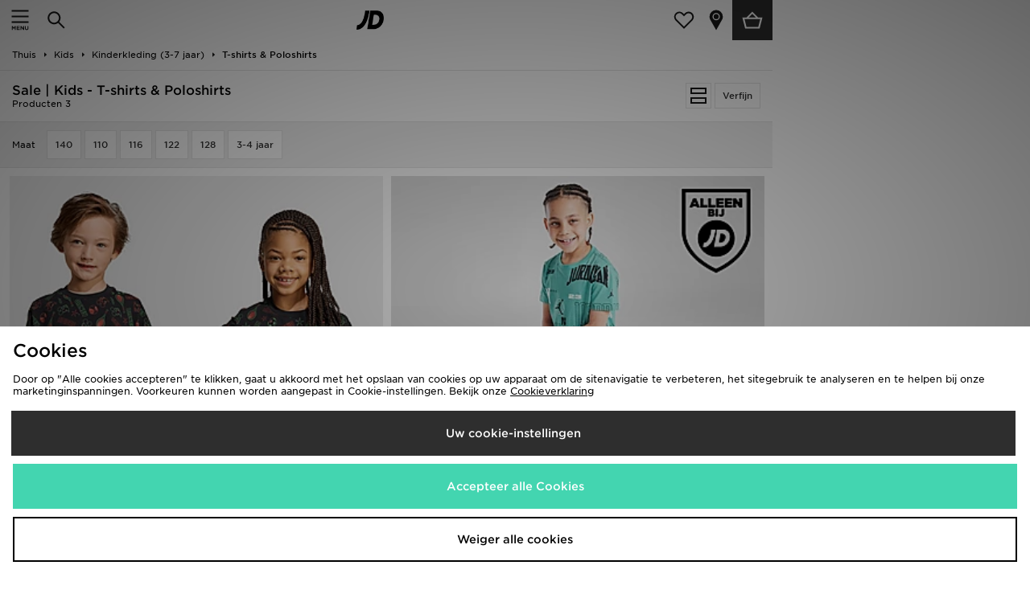

--- FILE ---
content_type: text/plain; charset=utf-8
request_url: https://whatsmyip.jdmesh.co/
body_size: -42
content:
{
  "ip": "18.117.90.99"
}